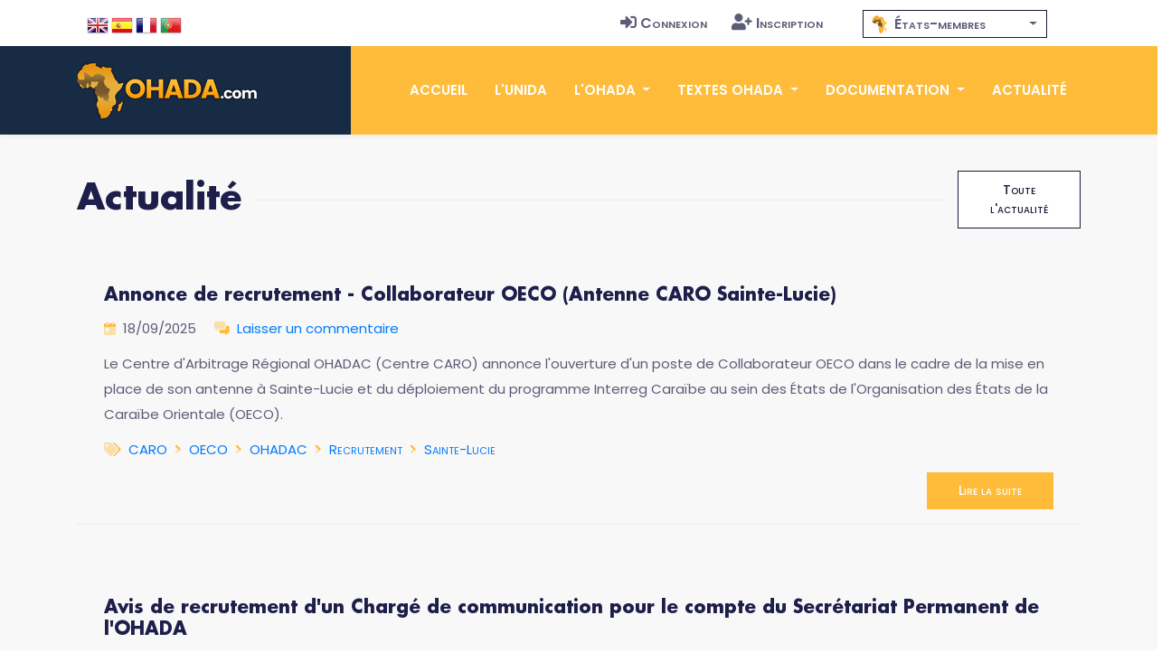

--- FILE ---
content_type: text/html; charset=UTF-8
request_url: https://www.ohada.com/actualite.html?tag=recrutement
body_size: 8397
content:
<!DOCTYPE html>
<html lang="fr">
<head>
  <meta charset="utf-8">
  <title>OHADA.com - Actualité juridique, économique et politique sur le droit OHADA</title>
  <meta name="Description" content="Site de l'Association UNIDA, au service du droit OHADA, des juristes, des praticiens, des entreprises et des investisseurs." />
  <meta name="Keywords" content="OHADA, Droit des affaires, Afrique, Droit Harmonisé, Droit unifié, CCJA, ERSUMA, Secrétariat permanent, Conseil des ministres de la justice et des finances, Conférence des Chefs d'Etat et de Gouvernement, CIMA, UEMOA, OAPI, CEMAC, CEDEAO, Zone franc, Clubs OHADA, Acte uniforme, Traité, Règlement d'application, Doctrine, Jurisprudence, Code vert, Code Bleu, SYSCOHADA" />
  <!-- Open Graph / Facebook -->
  <meta property="og:type" content="website">
  <meta property="og:site_name" content="OHADA.com">
  <meta property="og:url" content="https://www.ohada.com">
  <meta property="og:title" content="UNIDA-OHADA.com &bull; Association pour l'Unification du Droit en Afrique.">
  <meta property="og:description" content="Site de l'Association UNIDA, au service du droit OHADA, des juristes, des praticiens, des entreprises et des investisseurs.">
  <meta property="og:image" content="https://www.ohada.com/images/ohada.com.og.png">
  <!-- Twitter -->
  <meta property="twitter:card" content="summary_large_image">
  <meta property="twitter:site" content="OHADA.com">
  <meta property="twitter:url" content="https://www.ohada.com">
  <meta property="twitter:title" content="UNIDA-OHADA.com &bull; Association pour l'Unification du Droit en Afrique.">
  <meta property="twitter:description" content="Site de l'Association UNIDA, au service du droit OHADA, des juristes, des praticiens, des entreprises et des investisseurs.">
  <meta property="twitter:image" content="https://www.ohada.com/images/ohada.com.twc.png">
  <meta name="Author" lang="fr" content="OHADA.com" />
  <meta name="Publisher" content="OHADA.com" /> 
  <meta name="google-site-verification" content="YQUga4AdRYhRnAlZ6HHfDyY7DPtw_MpOz78dOP3iOmY" />
 <script type="application/ld+json">
    {
      "@context": "https://schema.org",
      "@type": "NewsArticle",
      "mainEntityOfPage": {
        "@type": "WebPage",
        "@id": "https://www.ohada.com"
      },
      "headline": "Article headline",
      "image": [
        "https://www.ohada.com/images/ohada.com.og.png",
      ]
      "author": {
        "@type": "Organization",
        "name": "UNIDA"
      },
      "publisher": {
        "@type": "Organization",
        "name": "OHADA.com",
        "logo": {
          "@type": "ImageObject",
          "url": "https://www.ohada.com/images/logo.png"
        }
      }
    }
    </script>
    <!-- mobile responsive meta -->
  <meta name="viewport" content="width=device-width, initial-scale=1">
  <meta name="viewport" content="width=device-width, initial-scale=1, maximum-scale=1">
  <!-- ** Plugins Needed for the Project ** -->
  <!-- Bootstrap -->
   <link href="https://cdn.jsdelivr.net/npm/bootstrap@4.6.2/dist/css/bootstrap.min.css" rel="stylesheet">
  <!-- slick slider -->
  <link rel="stylesheet" href="/plugins/slick-1.8.1/slick/slick.css">
  <!-- fontwesome-icon -->
  <link href="/plugins/fontwesome/css/all-pro.min.css" rel="stylesheet">
  <!-- animation css -->
  <link rel="stylesheet" href="/plugins/animate/animate.css">
  <!-- aos -->
  <link rel="stylesheet" href="/plugins/aos/aos.css">
  <!-- venobox popup -->
  <link rel="stylesheet" href="/plugins/venobox/venobox.css">
  <!-- svgmap -->
  <link rel="stylesheet" href="/css/svgmap.css">
  <!-- bootstrap-select -->
    <link rel="stylesheet" href="https://cdn.jsdelivr.net/npm/bootstrap-select@1.14.0-beta3/dist/css/bootstrap-select.min.css">
  <!-- bootstrap-icons -->
  <link rel="stylesheet" href="https://cdn.jsdelivr.net/npm/bootstrap-icons@1.11.0/font/bootstrap-icons.css">
  <!-- Main Stylesheet -->
  <link href="/css/style.css?t=1770022059" rel="stylesheet">
  <link href="/css/ohada.css?t=1770022059" rel="stylesheet">
  <link href="/css/error.css" rel="stylesheet">

  <!--Favicon-->
  <link rel="shortcut icon" href="/images/favicon.png" type="image/x-icon">
  <script>
  window.__inline_data__ = [{"data":[{"attributes":{"inserted-at":"2017-08-02T21:36:24","name":"Early Access","percentage-complete":100,"updated-at":"2017-08-02T21:36:24","view-order":1},"id":"1","links":{"self":"/api/product-updates"},"type":"product-update"},{"attributes":{"inserted-at":"2017-08-02T21:36:24","name":"Core Font Awesome 4 Icons Redesigned","percentage-complete":100,"updated-at":"2017-08-02T21:36:24","view-order":2},"id":"2","links":{"self":"/api/product-updates"},"type":"product-update"},{"attributes":{"inserted-at":"2017-08-02T21:36:24","name":"Icons in SVG Format","percentage-complete":100,"updated-at":"2017-12-06T15:32:04","view-order":3},"id":"3","links":{"self":"/api/product-updates"},"type":"product-update"},{"attributes":{"inserted-at":"2018-03-29T14:07:48","name":"Revamped Icon Font Framework","percentage-complete":100,"updated-at":"2018-07-24T14:40:06","view-order":4},"id":"14","links":{"self":"/api/product-updates"},"type":"product-update"},{"attributes":{"inserted-at":"2017-08-02T21:36:24","name":"SVG Icon Framework","percentage-complete":100,"updated-at":"2017-12-06T15:32:16","view-order":5},"id":"4","links":{"self":"/api/product-updates"},"type":"product-update"},{"attributes":{"inserted-at":"2017-08-02T21:36:24","name":"Regular and Light Icon Styles","percentage-complete":100,"updated-at":"2017-08-02T21:36:24","view-order":6},"id":"5","links":{"self":"/api/product-updates"},"type":"product-update"},{"attributes":{"inserted-at":"2017-08-02T21:36:24","name":"Icon Font Ligatures","percentage-complete":100,"updated-at":"2018-07-24T14:43:16","view-order":7},"id":"7","links":{"self":"/api/product-updates"},"type":"product-update"},{"attributes":{"inserted-at":"2017-08-02T21:36:24","name":"Dedicated CDN","percentage-complete":100,"updated-at":"2018-07-24T14:43:27","view-order":8},"id":"10","links":{"self":"/api/product-updates"},"type":"product-update"},{"attributes":{"inserted-at":"2017-08-02T21:36:24","name":"Duotone Colored Icons","percentage-complete":100,"updated-at":"2018-07-24T14:45:51","view-order":9},"id":"6","links":{"self":"/api/product-updates"},"type":"product-update"},{"attributes":{"inserted-at":"2017-08-02T21:36:24","name":"Desktop Icon Subsetter","percentage-complete":100,"updated-at":"2018-07-24T14:45:29","view-order":10},"id":"8","links":{"self":"/api/product-updates"},"type":"product-update"},{"attributes":{"inserted-at":"2017-08-02T21:36:24","name":"Community Voting","percentage-complete":75,"updated-at":"2018-07-24T14:44:56","view-order":11},"id":"11","links":{"self":"/api/product-updates"},"type":"product-update"},{"attributes":{"inserted-at":"2018-03-29T14:07:48","name":"iOS and Android Support","percentage-complete":0,"updated-at":"2018-07-24T14:46:05","view-order":12},"id":"15","links":{"self":"/api/product-updates"},"type":"product-update"},{"attributes":{"inserted-at":"2017-08-02T21:36:24","name":"Desktop Design Plugins","percentage-complete":0,"updated-at":"2018-07-24T14:46:20","view-order":13},"id":"9","links":{"self":"/api/product-updates"},"type":"product-update"}],"jsonapi":{"version":"1.0"}}]
  </script>
<!-- Global site tag (gtag.js) - Google Analytics -->
<script async src="https://www.googletagmanager.com/gtag/js?id=G-D6JM5ZPEVL"></script>
<script>
  window.dataLayer = window.dataLayer || [];
  function gtag(){dataLayer.push(arguments);}
  gtag('js', new Date());

  gtag('config', 'G-D6JM5ZPEVL');
</script>
<script src="https://www.google.com/recaptcha/api.js" async defer></script>
</head>

<body>
  <!-- preloader start -->
  <div class="preloader">
    <img src="/images/preloader.gif" alt="preloader">
  </div>

  <!-- preloader end -->
<!-- header -->
<header class="sticky header">
  <!-- top header -->
  <div class="top-header py-2 bg-white">
    <div class="container">
      <div class="row no-gutters">
        <div class="col-lg-5 text-center text-lg-left">
          <ul class="list-inline d-inline-block langue">
            <li class="list-inline-item m2-0"><span class="d-inline-block px-2">Langue</span></li>
            <li class="list-inline-item mx-0"><a class="d-inline-block p-2 text-color en" href="/actualite.html?tag=recrutement&langue=en" data-toggle="tooltip" data-placement="bottom" title="English"><span>English</span></a></li>
            <li class="list-inline-item mx-0"><a class="d-inline-block p-2 text-color es" href="/actualite.html?tag=recrutement&langue=es" data-toggle="tooltip" data-placement="bottom" title="Español"><span>Español</span></a></li>
            <li class="list-inline-item mx-0"><a class="d-inline-block p-2 text-color fr" href="/actualite.html?tag=recrutement&langue=fr" data-toggle="tooltip" data-placement="bottom" title="Français"><span>Français</span></a></li>
            <li class="list-inline-item mx-0"><a class="d-inline-block p-2 text-color pt" href="/actualite.html?tag=recrutement&langue=pt" data-toggle="tooltip" data-placement="bottom" title="Português"><span>Português</span></a></li>
          </ul>
        </div>
        <div class="col-lg-4 text-center text-lg-right navtop">
          <ul class="list-inline navtop">
                        		    <li class="list-inline-item"><a class="small-caps text-color p-sm-2 py-2 px-0 d-inline-block" href="/connexion.html"><i class="fas fa-sign-in-alt mr-1" aria-hidden="true"></i>Connexion</a></li>
		    <li class="list-inline-item"><a class="small-caps text-color p-sm-2 py-2 px-0 d-inline-block" href="/inscription.html"><i class="fas fa-user-plus mr-1" aria-hidden="true"></i>Inscription</a></li>
                      </ul>
        </div>
        <div class="all-member-states col-lg-3 text-center navtop mx-auto">
		<select id="selectPays" data-width="220px" data-style="btn-tertiary-outline" class="form-control px-2" onchange="location = this.value;" data-show-content="true" >
			<option value="/l-ohada/etats-membres-de-l-ohada.html"  class="small-caps" data-content="<i class='zone-ohada mr-1' aria-hidden='true'></i> États-membres"></option>
			<option value="/etats-membres/benin.html"  class="text-color small-caps" data-content="<span class='mr-1'>&#x1f1e7;&#x1f1ef;</span> Bénin"></option>
			<option value="/etats-membres/burkina-faso.html"  class="text-color small-caps" data-content="<span class='mr-1'>&#x1f1e7;&#x1f1eb;</span> Burkina Faso"></option>
			<option value="/etats-membres/cameroun.html"  class="text-color small-caps" data-content="<span class='mr-1'>&#x1f1e8;&#x1f1f2;</span> Cameroun"></option>
			<option value="/etats-membres/comores.html"  class="text-color small-caps" data-content="<span class='mr-1'>&#x1f1f0;&#x1f1f2;</span> Comores"></option>
			<option value="/etats-membres/congo.html"  class="text-color small-caps" data-content="<span class='mr-1'>&#x1f1e8;&#x1f1ec;</span> Congo"></option>
			<option value="/etats-membres/cote-divoire.html"  class="text-color small-caps" data-content="<span class='mr-1'>&#x1f1e8;&#x1f1ee;</span> Côte d'Ivoire"></option>
			<option value="/etats-membres/gabon.html"  class="text-color small-caps" data-content="<span class='mr-1'>&#x1f1ec;&#x1f1e6;</span> Gabon"></option>
			<option value="/etats-membres/guinee.html"  class="text-color small-caps" data-content="<span class='mr-1'>&#x1f1ec;&#x1f1f3;</span> Guinée"></option>
			<option value="/etats-membres/guinee-bissau.html"  class="text-color small-caps" data-content="<span class='mr-1'>&#x1f1ec;&#x1f1fc;</span> Guinée Bissau"></option>
			<option value="/etats-membres/guinee-equatoriale.html"  class="text-color small-caps" data-content="<span class='mr-1'>&#x1f1ec;&#x1f1f6;</span> Guinée Équatoriale"></option>
			<option value="/etats-membres/mali.html"  class="text-color small-caps" data-content="<span class='mr-1'>&#x1f1f2;&#x1f1f1;</span> Mali"></option>
			<option value="/etats-membres/niger.html"  class="text-color small-caps" data-content="<span class='mr-1'>&#x1f1f3;&#x1f1ea;</span> Niger"></option>
			<option value="/etats-membres/rca.html"  class="text-color small-caps" data-content="<span class='mr-1'>&#x1f1e8;&#x1f1eb;</span> RCA"></option>
			<option value="/etats-membres/rdc.html"  class="text-color small-caps" data-content="<span class='mr-1'>&#x1f1e8;&#x1f1e9;</span> RDC"></option>
			<option value="/etats-membres/senegal.html"  class="text-color small-caps" data-content="<span class='mr-1'>&#x1f1f8;&#x1f1f3;</span> Sénégal"></option>
			<option value="/etats-membres/tchad.html"  class="text-color small-caps" data-content="<span class='mr-1'>&#x1f1f9;&#x1f1e9;</span> Tchad"></option>
			<option value="/etats-membres/togo.html"  class="text-color small-caps" data-content="<span class='mr-1'>&#x1f1f9;&#x1f1ec;</span> Togo"></option>
		</select>
        </div>
      </div>
    </div>
  </div>
  <!-- navbar -->
  <div class="navigation w-100">
    <div class="container">
      <nav class="navbar navbar-expand-lg navbar-dark p-0">
        <a class="navbar-brand" href="https://www.ohada.com"><img src="/images/logo.png" alt="logo"></a>
        <button class="navbar-toggler rounded-0" type="button" data-toggle="collapse" data-target="#navigation"
          aria-controls="navigation" aria-expanded="false" aria-label="Toggle navigation">
          <span class="navbar-toggler-icon"></span>
        </button>

        <div class="collapse navbar-collapse" id="navigation">
          <ul class="navbar-nav ml-auto text-center">
            <li class="nav-item ">
              <a class="nav-link" href="/">Accueil</a>
            </li>
            <li class="nav-item  @@about">
              <a class="nav-link" href="/l-unida.html">L'UNIDA</a>
            </li>
            <li class="nav-item dropdown view ">
              <a class="nav-link dropdown-toggle" href="/#" id="navbarDropdown" role="button" data-toggle="dropdown"
                aria-haspopup="true" aria-expanded="false">
                L'OHADA              </a>
              <div class="dropdown-menu" aria-labelledby="navbarDropdown">
                <a class="dropdown-item" href="/l-ohada/presentation-de-l-ohada.html">Présentation</a>
                <a class="dropdown-item" href="/l-ohada/institutions-de-l-ohada.html">Institutions</a>
                <a class="dropdown-item" href="/l-ohada/etats-membres-de-l-ohada.html">États-membres</a>
                              </div>
            </li>
            <li class="nav-item dropdown view ">
              <a class="nav-link dropdown-toggle" href="/#" id="navbarDropdown2" role="button" data-toggle="dropdown"
                aria-haspopup="true" aria-expanded="false">
                Textes OHADA              </a>
              <div class="dropdown-menu" aria-labelledby="navbarDropdown2">
                <a class="dropdown-item" href="/textes-ohada/traite-ohada.html">Traité OHADA</a>
                <a class="dropdown-item" href="/textes-ohada/reglements-d-application.html">Règlements</a>
                <a class="dropdown-item" href="/textes-ohada/actes-uniformes.html">Actes uniformes</a>
                              </div>
            </li>
            <li class="nav-item dropdown view ">
              <a class="nav-link dropdown-toggle" href="/#" id="navbarDropdown3" role="button" data-toggle="dropdown"
                aria-haspopup="true" aria-expanded="false">
                Documentation              </a>
              <div class="dropdown-menu" aria-labelledby="navbarDropdown3">
                <a class="dropdown-item" href="/documentation/presentation-du-droit-ohada.html">Présentation du droit OHADA</a>
                <a class="dropdown-item" href="/documentation/jurisprudence.html">Jurisprudence</a>
                <a class="dropdown-item" href="/documentation/doctrine.html">Doctrine</a>
                                              </div>
            </li>
            <li class="nav-item @@blog">
              <a class="nav-link" href="/actualite.html">Actualité</a>
            </li>
                      </ul>
        </div>
      </nav>
    </div>
  </div>
</header>
<!-- /header -->
<!-- blogs -->
<section class="section-sm bg-gray actualite">
  <div class="container">
    <div class="row">
      
      <div class="col-12">
        <div class="d-flex align-items-center section-title justify-content-between">
          <h2 class="mb-0 text-nowrap mr-3">Actualité</h2>
          <div class="border-top w-100 border-primary d-none d-sm-block"></div>
          	<div>
         	   <a href="/actualite.html" class="btn btn-sm btn-tertiary-outline ml-sm-3 d-none d-sm-block">Toute l'actualité</a>
          	</div>
          </div>
        </div>
      </div>
            
		<!-- blog post -->
	<article class="col-md-12 d-lg-flex mb-5 py-3 box-shadow hover-shadow border-bottom border-primary">
												<div class="col-lg-12 col-md-12 pt-3">
										<h4>
							<a class="text-dark" href="/actualite/7979/annonce-de-recrutement-collaborateur-oeco-antenne-caro-sainte-lucie.html">Annonce de recrutement - Collaborateur OECO (Antenne CARO Sainte-Lucie)</a>
			</h4>
			<ul class="list-inline row-auto my-3">
				<!-- post date -->
				<li class="list-inline-item mr-3 ml-0"><i class="fad fa-calendar-day text-primary mr-2"></i>18/09/2025</li>
				<!-- /post date -->
				
				<!-- author -->
								<!-- /author -->

				<!-- Commentaires -->
																					<li class="list-inline-item ml-0"><i class="fad fa-comments-alt text-primary mr-2"></i><a href="/actualite/7979/annonce-de-recrutement-collaborateur-oeco-antenne-caro-sainte-lucie.html#commentaires">Laisser un commentaire</a></li>
				<!-- /Commentaires -->
							</ul>

																<p class="card-text">
							Le Centre d'Arbitrage Régional OHADAC (Centre CARO) annonce l'ouverture d'un poste de Collaborateur OECO dans le cadre de la mise en place de son antenne à Sainte-Lucie et du déploiement du programme Interreg Caraïbe au sein des États de l'Organisation des États de la Caraïbe Orientale (OECO).			</p>

						<!-- Tags -->
			<ul class="list-inline mb-3">
				<li class="list-inline-item mr-3 ml-0 small-caps"><i class="fad fa-tags text-primary mr-2"></i><a href="/actualite.html?tag=caro" data-toggle="tooltip" data-placement="top" title="CARO">CARO</a><i class="fad fa-angle-right mx-2 text-primary"></i><a href="/actualite.html?tag=oeco" data-toggle="tooltip" data-placement="top" title="OECO">OECO</a><i class="fad fa-angle-right mx-2 text-primary"></i><a href="/actualite.html?tag=ohadac" data-toggle="tooltip" data-placement="top" title="OHADAC">OHADAC</a><i class="fad fa-angle-right mx-2 text-primary"></i><a href="/actualite.html?tag=recrutement" data-toggle="tooltip" data-placement="top" title="Recrutement">Recrutement</a><i class="fad fa-angle-right mx-2 text-primary"></i><a href="/actualite.html?tag=sainte-lucie" data-toggle="tooltip" data-placement="top" title="Sainte-Lucie">Sainte-Lucie</a></li>
			</ul>
			<!-- /Tags -->
			
			<div class="text-right"><a href="/actualite/7979/annonce-de-recrutement-collaborateur-oeco-antenne-caro-sainte-lucie.html" class="btn btn-primary btn-sm">Lire la suite</a></div>

		</div>
	</article>
	<!-- /blog post -->
      	<!-- blog post -->
	<article class="col-md-12 d-lg-flex mb-5 py-3 box-shadow hover-shadow border-bottom border-primary">
												<div class="col-lg-12 col-md-12 pt-3">
										<h4>
							<a class="text-dark" href="/actualite/7955/avis-de-recrutement-dun-charge-de-communication-pour-le-compte-du-secretariat-permanent-de-lohada.html">Avis de recrutement d'un Chargé de communication pour le compte du Secrétariat Permanent de l'OHADA</a>
			</h4>
			<ul class="list-inline row-auto my-3">
				<!-- post date -->
				<li class="list-inline-item mr-3 ml-0"><i class="fad fa-calendar-day text-primary mr-2"></i>03/09/2025</li>
				<!-- /post date -->
				
				<!-- author -->
								<li class="list-inline-item mr-3 ml-0"><i class="fad fa-megaphone text-primary mr-2"></i><a href="/actualite.html?annonceur=sp-ohada" data-toggle="tooltip" data-placement="top" title="Secrétariat Permanent de l'OHADA">SP-OHADA</a></li>
								<!-- /author -->

				<!-- Commentaires -->
																					<li class="list-inline-item ml-0"><i class="fad fa-comments-alt text-primary mr-2"></i><a href="/actualite/7955/avis-de-recrutement-dun-charge-de-communication-pour-le-compte-du-secretariat-permanent-de-lohada.html#commentaires">Laisser un commentaire</a></li>
				<!-- /Commentaires -->
									<li class="list-inline-item float-right"><a href="/actualite.html?pays=cameroun" data-toggle="tooltip" data-placement="top" title="Cameroun">&#x1f1e8;&#x1f1f2;</a></li>
							</ul>

																<p class="card-text">
							Le poste correspond à un contrat de régime local et est à pouvoir immédiatement. Les candidats intéressés doivent être ressortissants de l'un des pays membres de l'OHADA.			</p>

						<!-- Tags -->
			<ul class="list-inline mb-3">
				<li class="list-inline-item mr-3 ml-0 small-caps"><i class="fad fa-tags text-primary mr-2"></i><a href="/actualite.html?tag=avis-de-recrutement" data-toggle="tooltip" data-placement="top" title="Avis de recrutement">Avis de recrutement</a><i class="fad fa-angle-right mx-2 text-primary"></i><a href="/actualite.html?tag=secretariat-permanent" data-toggle="tooltip" data-placement="top" title="Secrétariat Permanent">Secrétariat Permanent</a></li>
			</ul>
			<!-- /Tags -->
			
			<div class="text-right"><a href="/actualite/7955/avis-de-recrutement-dun-charge-de-communication-pour-le-compte-du-secretariat-permanent-de-lohada.html" class="btn btn-primary btn-sm">Lire la suite</a></div>

		</div>
	</article>
	<!-- /blog post -->
      	<!-- blog post -->
	<article class="col-md-12 d-lg-flex mb-5 py-3 box-shadow hover-shadow border-bottom border-primary">
												<div class="col-lg-12 col-md-12 pt-3">
										<h4>
							<a class="text-dark" href="/actualite/7637/recrutement-dune-chargee-de-projet-en-droit-des-affaires-ohada-par-luniversite-de-bordeaux.html">Recrutement d'un·e chargé·e de projet en droit des affaires OHADA par l'Université de Bordeaux</a>
			</h4>
			<ul class="list-inline row-auto my-3">
				<!-- post date -->
				<li class="list-inline-item mr-3 ml-0"><i class="fad fa-calendar-day text-primary mr-2"></i>27/01/2025</li>
				<!-- /post date -->
				
				<!-- author -->
								<!-- /author -->

				<!-- Commentaires -->
																					<li class="list-inline-item ml-0"><i class="fad fa-comments-alt text-primary mr-2"></i><a href="/actualite/7637/recrutement-dune-chargee-de-projet-en-droit-des-affaires-ohada-par-luniversite-de-bordeaux.html#commentaires">Laisser un commentaire</a></li>
				<!-- /Commentaires -->
							</ul>

																<p class="card-text">
							Pour l'axe de recherche « Droit OHADA » de l'IRDAP, l'Université de Bordeaux recrute un·e chargé·e de projet en droit des affaires de l'OHADA. Inscrit·e au moins en doctorat et diplomé·e d'un master de droit des affaires, la personne recrutée est à même de justifier d'une bonne connaissance générale du droit OHADA et de ses institutions et organes.			</p>

						<!-- Tags -->
			<ul class="list-inline mb-3">
				<li class="list-inline-item mr-3 ml-0 small-caps"><i class="fad fa-tags text-primary mr-2"></i><a href="/actualite.html?tag=avis-de-recrutement" data-toggle="tooltip" data-placement="top" title="Avis de recrutement">Avis de recrutement</a><i class="fad fa-angle-right mx-2 text-primary"></i><a href="/actualite.html?tag=bordeaux" data-toggle="tooltip" data-placement="top" title="Bordeaux">Bordeaux</a><i class="fad fa-angle-right mx-2 text-primary"></i><a href="/actualite.html?tag=universite-de-bordeaux" data-toggle="tooltip" data-placement="top" title="Université de Bordeaux">Université de Bordeaux</a></li>
			</ul>
			<!-- /Tags -->
			
			<div class="text-right"><a href="/actualite/7637/recrutement-dune-chargee-de-projet-en-droit-des-affaires-ohada-par-luniversite-de-bordeaux.html" class="btn btn-primary btn-sm">Lire la suite</a></div>

		</div>
	</article>
	<!-- /blog post -->
      	<!-- blog post -->
	<article class="col-md-12 d-lg-flex mb-5 py-3 box-shadow hover-shadow border-bottom border-primary">
												<div class="col-lg-12 col-md-12 pt-3">
										<h4>
							<a class="text-dark" href="/actualite/7584/africsearch-togo-recrute-pour-lohada-deux-02-membres-du-comite-de-suivi-des-procedures-au-centre-darbitrage.html">Africsearch Togo recrute pour l'OHADA deux (02) membres du comité de suivi des procédures au centre d'arbitrage</a>
			</h4>
			<ul class="list-inline row-auto my-3">
				<!-- post date -->
				<li class="list-inline-item mr-3 ml-0"><i class="fad fa-calendar-day text-primary mr-2"></i>10/12/2024</li>
				<!-- /post date -->
				
				<!-- author -->
								<!-- /author -->

				<!-- Commentaires -->
																					<li class="list-inline-item ml-0"><i class="fad fa-comments-alt text-primary mr-2"></i><a href="/actualite/7584/africsearch-togo-recrute-pour-lohada-deux-02-membres-du-comite-de-suivi-des-procedures-au-centre-darbitrage.html#commentaires">Laisser un commentaire</a></li>
				<!-- /Commentaires -->
									<li class="list-inline-item float-right"><a href="/actualite.html?pays=togo" data-toggle="tooltip" data-placement="top" title="Togo">&#x1f1f9;&#x1f1ec;</a></li>
							</ul>

																<p class="card-text">
							Africsearch Togo recrute pour l'Organisation pour l'Harmonisation en Afrique du Droit des Affaires (OHADA) : DEUX (02) MEMBRES DU COMITÉ DE SUIVI DES PROCÉDURES AU CENTRE D'ARBITRAGE DE L'OHADA.			</p>

						<!-- Tags -->
			<ul class="list-inline mb-3">
				<li class="list-inline-item mr-3 ml-0 small-caps"><i class="fad fa-tags text-primary mr-2"></i><a href="/actualite.html?tag=avis-de-recrutement" data-toggle="tooltip" data-placement="top" title="Avis de recrutement">Avis de recrutement</a></li>
			</ul>
			<!-- /Tags -->
			
			<div class="text-right"><a href="/actualite/7584/africsearch-togo-recrute-pour-lohada-deux-02-membres-du-comite-de-suivi-des-procedures-au-centre-darbitrage.html" class="btn btn-primary btn-sm">Lire la suite</a></div>

		</div>
	</article>
	<!-- /blog post -->
      	<!-- blog post -->
	<article class="col-md-12 d-lg-flex mb-5 py-3 box-shadow hover-shadow border-bottom border-primary">
												<div class="col-lg-12 col-md-12 pt-3">
										<h4>
							<a class="text-dark" href="/actualite/7408/recrutement-par-lohada-dun-commissaire-aux-comptes-au-titre-des-exercices-2023-2024-2025.html">Recrutement par l'OHADA d'un Commissaire aux comptes au titre des exercices 2023 - 2024 - 2025</a>
			</h4>
			<ul class="list-inline row-auto my-3">
				<!-- post date -->
				<li class="list-inline-item mr-3 ml-0"><i class="fad fa-calendar-day text-primary mr-2"></i>19/07/2024</li>
				<!-- /post date -->
				
				<!-- author -->
								<li class="list-inline-item mr-3 ml-0"><i class="fad fa-megaphone text-primary mr-2"></i><a href="/actualite.html?annonceur=sp-ohada" data-toggle="tooltip" data-placement="top" title="Secrétariat Permanent de l'OHADA">SP-OHADA</a></li>
								<!-- /author -->

				<!-- Commentaires -->
																					<li class="list-inline-item ml-0"><i class="fad fa-comments-alt text-primary mr-2"></i><a href="/actualite/7408/recrutement-par-lohada-dun-commissaire-aux-comptes-au-titre-des-exercices-2023-2024-2025.html#commentaires">Laisser un commentaire</a></li>
				<!-- /Commentaires -->
							</ul>

																<p class="card-text">
							L'Organisation pour l'Harmonisation en Afrique du Droit des Affaires (OHADA) lance le processus de recrutement d'un Cabinet de Consultant pour le commissariat aux comptes de ses Institutions (Secrétariat Permanent « SPO » - Cour Commune de Justice et d'Arbitrage « CCJA » - Ecole régionale Supérieure de la Magistrature « ERSUMA »).			</p>

						<!-- Tags -->
			<ul class="list-inline mb-3">
				<li class="list-inline-item mr-3 ml-0 small-caps"><i class="fad fa-tags text-primary mr-2"></i><a href="/actualite.html?tag=avis-de-recrutement" data-toggle="tooltip" data-placement="top" title="Avis de recrutement">Avis de recrutement</a><i class="fad fa-angle-right mx-2 text-primary"></i><a href="/actualite.html?tag=institutions-de-lohada" data-toggle="tooltip" data-placement="top" title="Institutions de l'OHADA">Institutions de l'OHADA</a></li>
			</ul>
			<!-- /Tags -->
			
			<div class="text-right"><a href="/actualite/7408/recrutement-par-lohada-dun-commissaire-aux-comptes-au-titre-des-exercices-2023-2024-2025.html" class="btn btn-primary btn-sm">Lire la suite</a></div>

		</div>
	</article>
	<!-- /blog post -->
      	<!-- blog post -->
	<article class="col-md-12 d-lg-flex mb-5 py-3 box-shadow hover-shadow border-bottom border-primary">
												<div class="col-lg-12 col-md-12 pt-3">
										<h4>
							<a class="text-dark" href="/actualite/7303/luniversite-de-bordeaux-recrute-une-chercheure-post-doctorat-droit-des-affaires-ohada-cdd-29-mois.html">L'Université de Bordeaux recrute un·e chercheur·e post-doctorat, droit des affaires OHADA (CDD 29 mois)</a>
			</h4>
			<ul class="list-inline row-auto my-3">
				<!-- post date -->
				<li class="list-inline-item mr-3 ml-0"><i class="fad fa-calendar-day text-primary mr-2"></i>25/04/2024</li>
				<!-- /post date -->
				
				<!-- author -->
								<!-- /author -->

				<!-- Commentaires -->
																					<li class="list-inline-item ml-0"><i class="fad fa-comments-alt text-primary mr-2"></i><a href="/actualite/7303/luniversite-de-bordeaux-recrute-une-chercheure-post-doctorat-droit-des-affaires-ohada-cdd-29-mois.html#commentaires">Laisser un commentaire</a></li>
				<!-- /Commentaires -->
							</ul>

																<p class="card-text">
							L'Université de Bordeaux recrute un·e post-doctorant·e en droit des affaires OHADA afin de participer à l'animation de son projet scientifique « Droit des affaires dans l'espace OHADA » porté par la Chaire de droit OHADA de l'Institut de Recherche en Droit des Affaires et du Patrimoine (IRDAP).			</p>

						<!-- Tags -->
			<ul class="list-inline mb-3">
				<li class="list-inline-item mr-3 ml-0 small-caps"><i class="fad fa-tags text-primary mr-2"></i><a href="/actualite.html?tag=avis-de-recrutement" data-toggle="tooltip" data-placement="top" title="Avis de recrutement">Avis de recrutement</a><i class="fad fa-angle-right mx-2 text-primary"></i><a href="/actualite.html?tag=bordeaux" data-toggle="tooltip" data-placement="top" title="Bordeaux">Bordeaux</a></li>
			</ul>
			<!-- /Tags -->
			
			<div class="text-right"><a href="/actualite/7303/luniversite-de-bordeaux-recrute-une-chercheure-post-doctorat-droit-des-affaires-ohada-cdd-29-mois.html" class="btn btn-primary btn-sm">Lire la suite</a></div>

		</div>
	</article>
	<!-- /blog post -->
      	<!-- blog post -->
	<article class="col-md-12 d-lg-flex mb-5 py-3 box-shadow hover-shadow border-bottom border-primary">
												<div class="col-lg-12 col-md-12 pt-3">
										<h4>
							<a class="text-dark" href="/actualite/7277/avis-de-recrutement-le-secretariat-permanent-de-lohada-recrute-pour-son-siege-a-yaounde.html">Avis de recrutement : le Secrétariat Permanent de l'OHADA recrute pour son siège à Yaoundé</a>
			</h4>
			<ul class="list-inline row-auto my-3">
				<!-- post date -->
				<li class="list-inline-item mr-3 ml-0"><i class="fad fa-calendar-day text-primary mr-2"></i>10/04/2024</li>
				<!-- /post date -->
				
				<!-- author -->
								<li class="list-inline-item mr-3 ml-0"><i class="fad fa-megaphone text-primary mr-2"></i><a href="/actualite.html?annonceur=sp-ohada" data-toggle="tooltip" data-placement="top" title="Secrétariat Permanent de l'OHADA">SP-OHADA</a></li>
								<!-- /author -->

				<!-- Commentaires -->
																					<li class="list-inline-item ml-0"><i class="fad fa-comments-alt text-primary mr-2"></i><a href="/actualite/7277/avis-de-recrutement-le-secretariat-permanent-de-lohada-recrute-pour-son-siege-a-yaounde.html#commentaires">Laisser un commentaire</a></li>
				<!-- /Commentaires -->
									<li class="list-inline-item float-right"><a href="/actualite.html?pays=cameroun" data-toggle="tooltip" data-placement="top" title="Cameroun">&#x1f1e8;&#x1f1f2;</a></li>
							</ul>

																<p class="card-text">
							Dans le cadre du renforcement des effectifs au sein de la Direction des Ressources Humaines, du Matériel et de l'Administration Générale (Poste vacant), le Secrétariat Permanent de l'OHADA recrute pour son siège à Yaoundé : un (01) Chef de Service des Ressources Humaines, du Matériel et de l'Administration Générale.			</p>

						<!-- Tags -->
			<ul class="list-inline mb-3">
				<li class="list-inline-item mr-3 ml-0 small-caps"><i class="fad fa-tags text-primary mr-2"></i><a href="/actualite.html?tag=recrutement" data-toggle="tooltip" data-placement="top" title="Recrutement">Recrutement</a><i class="fad fa-angle-right mx-2 text-primary"></i><a href="/actualite.html?tag=secretariat-permanent-de-lohada" data-toggle="tooltip" data-placement="top" title="Secrétariat Permanent de l'OHADA">Secrétariat Permanent de l'OHADA</a></li>
			</ul>
			<!-- /Tags -->
			
			<div class="text-right"><a href="/actualite/7277/avis-de-recrutement-le-secretariat-permanent-de-lohada-recrute-pour-son-siege-a-yaounde.html" class="btn btn-primary btn-sm">Lire la suite</a></div>

		</div>
	</article>
	<!-- /blog post -->
      	<!-- blog post -->
	<article class="col-md-12 d-lg-flex mb-5 py-3 box-shadow hover-shadow border-bottom border-primary">
												<div class="col-lg-12 col-md-12 pt-3">
										<h4>
							<a class="text-dark" href="/actualite/7204/avis-de-recrutement-de-deux-02-consultants-juniors-developpeurs-web.html">Avis de recrutement de deux (02) Consultants Juniors Développeurs web</a>
			</h4>
			<ul class="list-inline row-auto my-3">
				<!-- post date -->
				<li class="list-inline-item mr-3 ml-0"><i class="fad fa-calendar-day text-primary mr-2"></i>06/03/2024</li>
				<!-- /post date -->
				
				<!-- author -->
								<li class="list-inline-item mr-3 ml-0"><i class="fad fa-megaphone text-primary mr-2"></i><a href="/actualite.html?annonceur=ersuma-ohada" data-toggle="tooltip" data-placement="top" title="Ecole Régionale Supérieure de la Magistrature">ERSUMA-OHADA</a></li>
								<!-- /author -->

				<!-- Commentaires -->
																					<li class="list-inline-item ml-0"><i class="fad fa-comments-alt text-primary mr-2"></i><a href="/actualite/7204/avis-de-recrutement-de-deux-02-consultants-juniors-developpeurs-web.html#commentaires">1 commentaire</a></li>
				<!-- /Commentaires -->
									<li class="list-inline-item float-right"><a href="/actualite.html?pays=benin" data-toggle="tooltip" data-placement="top" title="Bénin">&#x1f1e7;&#x1f1ef;</a></li>
							</ul>

																<p class="card-text">
							L'École Régionale Supérieure de la Magistrature (ERSUMA) recrute deux (02) Consultants Juniors Développeurs web.			</p>

						<!-- Tags -->
			<ul class="list-inline mb-3">
				<li class="list-inline-item mr-3 ml-0 small-caps"><i class="fad fa-tags text-primary mr-2"></i><a href="/actualite.html?tag=ersuma" data-toggle="tooltip" data-placement="top" title="ERSUMA">ERSUMA</a><i class="fad fa-angle-right mx-2 text-primary"></i><a href="/actualite.html?tag=recrutement" data-toggle="tooltip" data-placement="top" title="Recrutement">Recrutement</a></li>
			</ul>
			<!-- /Tags -->
			
			<div class="text-right"><a href="/actualite/7204/avis-de-recrutement-de-deux-02-consultants-juniors-developpeurs-web.html" class="btn btn-primary btn-sm">Lire la suite</a></div>

		</div>
	</article>
	<!-- /blog post -->
      	<!-- blog post -->
	<article class="col-md-12 d-lg-flex mb-5 py-3 box-shadow hover-shadow border-bottom border-primary">
												<div class="col-lg-12 col-md-12 pt-3">
										<h4>
							<a class="text-dark" href="/actualite/7111/avis-de-recrutement-dun-consultant-en-graphisme-et-community-management-au-profit-de-lersuma.html">Avis de recrutement d'un Consultant en graphisme et Community Management au profit de l'ERSUMA</a>
			</h4>
			<ul class="list-inline row-auto my-3">
				<!-- post date -->
				<li class="list-inline-item mr-3 ml-0"><i class="fad fa-calendar-day text-primary mr-2"></i>11/01/2024</li>
				<!-- /post date -->
				
				<!-- author -->
								<li class="list-inline-item mr-3 ml-0"><i class="fad fa-megaphone text-primary mr-2"></i><a href="/actualite.html?annonceur=ersuma-ohada" data-toggle="tooltip" data-placement="top" title="Ecole Régionale Supérieure de la Magistrature">ERSUMA-OHADA</a></li>
								<!-- /author -->

				<!-- Commentaires -->
																					<li class="list-inline-item ml-0"><i class="fad fa-comments-alt text-primary mr-2"></i><a href="/actualite/7111/avis-de-recrutement-dun-consultant-en-graphisme-et-community-management-au-profit-de-lersuma.html#commentaires">Laisser un commentaire</a></li>
				<!-- /Commentaires -->
									<li class="list-inline-item float-right"><a href="/actualite.html?pays=benin" data-toggle="tooltip" data-placement="top" title="Bénin">&#x1f1e7;&#x1f1ef;</a></li>
							</ul>

																<p class="card-text">
							En vue de relever les défis communicationnels de l'OHADA et plus spécifiquement ceux de l'ERSUMA et de donner une meilleure visibilité à son cœur de métier, l'ERSUMA envisage de s'attacher les services d'un consultant à la double compétence de Graphiste et Community Manager.			</p>

						<!-- Tags -->
			<ul class="list-inline mb-3">
				<li class="list-inline-item mr-3 ml-0 small-caps"><i class="fad fa-tags text-primary mr-2"></i><a href="/actualite.html?tag=ersuma" data-toggle="tooltip" data-placement="top" title="ERSUMA">ERSUMA</a><i class="fad fa-angle-right mx-2 text-primary"></i><a href="/actualite.html?tag=recrutement" data-toggle="tooltip" data-placement="top" title="Recrutement">Recrutement</a></li>
			</ul>
			<!-- /Tags -->
			
			<div class="text-right"><a href="/actualite/7111/avis-de-recrutement-dun-consultant-en-graphisme-et-community-management-au-profit-de-lersuma.html" class="btn btn-primary btn-sm">Lire la suite</a></div>

		</div>
	</article>
	<!-- /blog post -->
      	<!-- blog post -->
	<article class="col-md-12 d-lg-flex mb-5 py-3 box-shadow hover-shadow border-bottom border-primary">
												<div class="col-lg-12 col-md-12 pt-3">
										<h4>
							<a class="text-dark" href="/actualite/6944/lohada-recherche-un-directeur-general-de-lersuma-et-plusieurs-cadres-de-haut-niveau.html">L'OHADA recherche un Directeur Général de l'ERSUMA et plusieurs cadres de haut niveau</a>
			</h4>
			<ul class="list-inline row-auto my-3">
				<!-- post date -->
				<li class="list-inline-item mr-3 ml-0"><i class="fad fa-calendar-day text-primary mr-2"></i>06/10/2023</li>
				<!-- /post date -->
				
				<!-- author -->
								<li class="list-inline-item mr-3 ml-0"><i class="fad fa-megaphone text-primary mr-2"></i><a href="/actualite.html?annonceur=sp-ohada" data-toggle="tooltip" data-placement="top" title="Secrétariat Permanent de l'OHADA">SP-OHADA</a></li>
								<!-- /author -->

				<!-- Commentaires -->
																					<li class="list-inline-item ml-0"><i class="fad fa-comments-alt text-primary mr-2"></i><a href="/actualite/6944/lohada-recherche-un-directeur-general-de-lersuma-et-plusieurs-cadres-de-haut-niveau.html#commentaires">Laisser un commentaire</a></li>
				<!-- /Commentaires -->
							</ul>

																<p class="card-text">
							L'OHADA (Organisation pour l'Harmonisation du Droit des Affaires) est une organisation panafricaine prestigieuse, dotée d'une personnalité juridique internationale. Elle œuvre, depuis trente ans, pour la sécurisation juridique des investisseurs et des entreprises au sein de ses 17 Etats membres suivants : Bénin, Burkina Faso, Cameroun, Centrafrique, Comores, Congo, Côte d'Ivoire, Gabon, Guinée, Guinée-Bissau, Guinée Equatoriale, Mali, Niger, République Démocratique du Congo, Sénégal, Tchad et Togo.			</p>

						<!-- Tags -->
			<ul class="list-inline mb-3">
				<li class="list-inline-item mr-3 ml-0 small-caps"><i class="fad fa-tags text-primary mr-2"></i><a href="/actualite.html?tag=ersuma" data-toggle="tooltip" data-placement="top" title="ERSUMA">ERSUMA</a><i class="fad fa-angle-right mx-2 text-primary"></i><a href="/actualite.html?tag=recrutement" data-toggle="tooltip" data-placement="top" title="Recrutement">Recrutement</a><i class="fad fa-angle-right mx-2 text-primary"></i><a href="/actualite.html?tag=secretariat-permanent" data-toggle="tooltip" data-placement="top" title="Secrétariat Permanent">Secrétariat Permanent</a></li>
			</ul>
			<!-- /Tags -->
			
			<div class="text-right"><a href="/actualite/6944/lohada-recherche-un-directeur-general-de-lersuma-et-plusieurs-cadres-de-haut-niveau.html" class="btn btn-primary btn-sm">Lire la suite</a></div>

		</div>
	</article>
	<!-- /blog post -->
          </div>

    <div class="row justify-content-center">
    	<nav aria-label="Pagination">  <ul class="pagination pagination justify-content-center">    <li class="page-item active"><span class="page-link">1<span class="sr-only">(current)</span></span></li><li class="page-item"><a class="page-link" href="/actualite.html?page=2&tag=recrutement">2</a></li>    <li class="page-item">      <a class="page-link" href="/actualite.html?page=2&tag=recrutement"><i class="fa fa-angle-right"></i></a>    </li>    <li class="page-item">      <a class="page-link" href="/actualite.html?page=2&tag=recrutement"><i class="fa fa-angle-double-right"></i></a>    </li>  </ul></nav>    </div>

  </div>
</section>
<!-- /blogs -->
<!-- footer -->
<footer>
<!-- story -->
<!-- newsletter -->
  <div class="newsletter">
    <div class="container">
      <div class="row">
        <div class="col-md-9 ml-auto bg-primary py-5 newsletter-block">
          <h3 class="text-white">Abonnez-vous à la Newsletter</h3>
          <form method="post" action="/inscription.html">
            <div class="input-wrapper">
              <input type="email" class="form-control border-0" id="newsletter_email" name="newsletter_email" placeholder="Adresse Email">
              <button type="submit" value="send" class="btn btn-sm btn-primary px-2">S'abonner</button>
              <input type="hidden" name="form_action" value="signup">
            </div>
          </form>
        </div>
      </div>
    </div>
  </div>
  <!-- /newsletter --><!-- /story -->
  <!-- footer content -->
  <div class="footer bg-footer section border-bottom">
    <div class="container">
      <div class="row">
        <div class="col-lg-2 col-md-3 col-sm-4 col-6 mb-5 mb-md-0">
          <h6 class="text-white mb-5 small-caps"><i class="fad fa-globe-africa mr-2"></i>L'OHADA</h6>
          <ul class="list-unstyled">
            <li class="mb-3"><a class="text-color" href="/l-ohada/presentation-de-l-ohada.html">Présentation</a></li>
            <li class="mb-3"><a class="text-color" href="/l-ohada/institutions-de-l-ohada.html">Institutions</a></li>
            <li class="mb-3"><a class="text-color" href="/l-ohada/etats-membres-de-l-ohada.html">États-membres</a></li>
          </ul>
        </div>
        <!-- links -->
        <div class="col-lg-2 col-md-3 col-sm-4 col-6 mb-5 mb-md-0">
          <h6 class="text-white mb-5 small-caps"><i class="fad fa-gavel mr-2"></i>Textes OHADA</h6>
          <ul class="list-unstyled">
            <li class="mb-3"><a class="text-color" href="/textes-ohada/traite-ohada.html">Traité OHADA</a></li>
            <li class="mb-3"><a class="text-color" href="/textes-ohada/actes-uniformes.html">Actes uniformes</a></li>
            <li class="mb-3"><a class="text-color" href="/textes-ohada/reglements-d-application.html">Règlements</a></li>
          </ul>
        </div>
        <!-- support -->
        <div class="col-lg-2 col-md-3 col-sm-4 col-6 mb-5 mb-md-0">
          <h6 class="text-white mb-5 small-caps"><i class="fad fa-books mr-2"></i>Documentation</h6>
          <ul class="list-unstyled">
            <li class="mb-3"><a class="text-color" href="/documentation/jurisprudence.html">Jurisprudence</a></li>
            <li class="mb-3"><a class="text-color" href="/documentation/doctrine.html">Doctrine</a></li>
            <li class="mb-3"><a class="text-color" href="/actualite.html">Actualité</a></li>
                      </ul>
        </div>
        <!-- support -->
        <div class="col-lg-2 col-md-3 col-sm-4 col-6 mb-5 mb-md-0">
          <h6 class="text-white mb-5"><i class="fas fa-handshake"></i> Partenaires</h6>
          <ul class="list-unstyled">
            <li class="mb-3"><a class="text-color" href="https://www.ohada.org" target="_blank">OHADA.org</a></li>
            <li class="mb-3"><a class="text-color" href="https://europa.eu" target="_blank">Union Européenne</a></li>
            <li class="mb-3"><a class="text-color" href="http://www.ohadac.com" target="_blank">ACP Legal</a> / <a class="text-color" href="http://www.carohadac.org" target="_blank">CARO</a></li>
          </ul>
        </div>
        <div class="col-lg-4 col-sm-8 mb-5 mb-lg-0">
          <!-- logo -->
          <a class="logo-footer" href="index.html"><img class="img-fluid mb-4" src="/images/logo.png" alt="logo"></a>
          <ul class="list-unstyled text-white">
            <li class="mb-3">Site internet de l'Association pour l'Unification du Droit en Afrique (UNIDA)</li>
                        <li class="mb-3"><i class="fas fa-envelope mr-2"></i><a class="text-primary" href="/contact.html">Contactez-nous</a></li>
                     </ul>
        </div>
        <!-- company -->
      </div>
    </div>
  </div>
  <!-- copyright -->
  <div class="copyright py-4 bg-footer">
    <div class="container">
      <div class="row">
        <div class="col-sm-7 text-sm-left text-center">
          <p class="mb-0">
          	          	<a class="text-color" href="https://www.ohada.com">UNIDA | OHADA.com</a> &copy2026 &bull; Tous droits réservés          </p>
        </div>
        <div class="col-sm-5 text-sm-right text-center">
          <ul class="list-inline">
            <li class="list-inline-item"><a class="d-inline-block p-2" href="https://www.facebook.com/ohadacom" target="_blank"><i class="bi bi-facebook fa-lg" style="color:#fff;"></i></a></li>
            <li class="list-inline-item"><a class="d-inline-block p-2" href="https://twitter.com/droitohada" target="_blank"><i class="bi bi-twitter-x fa-lg" style="color:#fff;"></i></a></li>
            <li class="list-inline-item"><a class="d-inline-block p-2" href="https://www.instagram.com/unidaohadacom" target="_blank"><i class="bi bi-instagram fa-lg" style="color:#fff;"></i></a></li>
          </ul>
        </div>
      </div>
    </div>
  </div>
  
  <a href="#" id="back-to-top" aria-hidden="true"><i class="fas fa-angle-up"></i></a>
</footer>
<!-- /footer -->

<!-- jQuery -->
<script src="https://code.jquery.com/jquery-3.7.1.min.js"></script>
<!-- Bootstrap JS -->
<script src="https://cdn.jsdelivr.net/npm/bootstrap@4.6.2/dist/js/bootstrap.bundle.min.js"></script>
<!-- slick slider -->
<script src="/plugins/slick-1.8.1/slick/slick.min.js"></script>
<!-- aos -->
<script src="/plugins/aos/aos.js"></script>
<!-- venobox popup -->
<script src="/plugins/venobox/venobox.min.js"></script>
<!-- filter -->
<script src="/plugins/filterizr/jquery.filterizr.min.js"></script>
<!-- bootstrap-select JavaScript -->
<script src="https://cdn.jsdelivr.net/npm/bootstrap-select@1.14.0-beta3/dist/js/bootstrap-select.min.js"></script>

<!-- Main Script -->
<script src="/js/script.js?t=1770022059"></script>
<!-- svg map -->
<script>
var afjsconfig = {
"afjsDZ":{"hover":"Algérie","":"","target":"same_window","upColor": "#f8f8f8", "overColor": "#f8f8f8", "downColor": "#f8f8f8", "active": 0},
"afjsAO":{"hover":"Angola","":"","target":"same_window","upColor": "#f8f8f8", "overColor": "#f8f8f8", "downColor": "#f8f8f8", "active": 0},
"afjsBJ":{"hover":"Bénin","flag":"&#x1f1e7;&#x1f1ef;","url":"/etats-membres/benin.html","target":"same_window","upColor": "#1e1e4b", "overColor": "#FCB731", "downColor": "#1e1e4b", "active": !0},
"afjsBW":{"hover":"Botswana","":"","target":"same_window","upColor": "#f8f8f8", "overColor": "#f8f8f8", "downColor": "#f8f8f8", "active": 0},
"afjsBF":{"hover":"Burkina Faso","flag":"&#x1f1e7;&#x1f1eb;","url":"/etats-membres/burkina-faso.html","target":"same_window","upColor": "#1e1e4b", "overColor": "#FCB731", "downColor": "#1e1e4b", "active": !0},
"afjsBI":{"hover":"Burundi","":"","target":"same_window","upColor": "#f8f8f8", "overColor": "#FCB731", "downColor": "#f8f8f8", "active": 0},
"afjsCM":{"hover":"Cameroun","flag":"&#x1f1e8;&#x1f1f2;","url":"/etats-membres/cameroun.html","target":"same_window","upColor": "#1e1e4b", "overColor": "#FCB731", "downColor": "#1e1e4b", "active": !0},
"afjsCV":{"hover":"Cap-Vert","":"","target":"same_window","upColor": "#f8f8f8", "overColor": "#f8f8f8", "downColor": "#f8f8f8", "active": 0},
"afjsCF":{"hover":"RCA","flag":"&#x1f1e8;&#x1f1eb;","url":"/etats-membres/rca.html","target":"same_window","upColor": "#1e1e4b", "overColor": "#FCB731", "downColor": "#1e1e4b", "active": !0},
"afjsTD":{"hover":"Tchad","flag":"&#x1f1f9;&#x1f1e9;","url":"/etats-membres/tchad.html","target":"same_window","upColor": "#1e1e4b", "overColor": "#FCB731", "downColor": "#1e1e4b", "active": !0},
"afjsKM":{"hover":"Comores","flag":"&#x1f1f0;&#x1f1f2;","url":"/etats-membres/comores.html","target":"same_window","upColor": "#1e1e4b", "overColor": "#FCB731", "downColor": "#1e1e4b", "active": !0},
"afjsCI":{"hover":"Côte d'Ivoire","flag":"&#x1f1e8;&#x1f1ee;","url":"/etats-membres/cote-divoire.html","target":"same_window","upColor": "#1e1e4b", "overColor": "#FCB731", "downColor": "#1e1e4b", "active": !0},
"afjsCD":{"hover":"RDC","flag":"&#x1f1e8;&#x1f1e9;","url":"/etats-membres/rdc.html","target":"same_window","upColor": "#1e1e4b", "overColor": "#FCB731", "downColor": "#1e1e4b", "active": !0},
"afjsDJ":{"hover":"Djibouti","":"","target":"same_window","upColor": "#f8f8f8", "overColor": "#FCB731", "downColor": "#f8f8f8", "active": 0},
"afjsEG":{"hover":"Egypte","":"","target":"same_window","upColor": "#f8f8f8", "overColor": "#f8f8f8", "downColor": "#f8f8f8", "active": 0},
"afjsGQ":{"hover":"Guinée Équatoriale","flag":"&#x1f1ec;&#x1f1f6;","url":"/etats-membres/guinee-equatoriale.html","target":"same_window","upColor": "#1e1e4b", "overColor": "#FCB731", "downColor": "#1e1e4b", "active": !0},
"afjsER":{"hover":"Erythrée","":"","target":"same_window","upColor": "#f8f8f8", "overColor": "#f8f8f8", "downColor": "#f8f8f8", "active": 0},
"afjsET":{"hover":"Ethiopie","":"","target":"same_window","upColor": "#f8f8f8", "overColor": "#f8f8f8", "downColor": "#f8f8f8", "active": 0},
"afjsGA":{"hover":"Gabon","flag":"&#x1f1ec;&#x1f1e6;","url":"/etats-membres/gabon.html","target":"same_window","upColor": "#1e1e4b", "overColor": "#FCB731", "downColor": "#1e1e4b", "active": !0},
"afjsGM":{"hover":"Gambie","":"","target":"same_window","upColor": "#f8f8f8", "overColor": "#f8f8f8", "downColor": "#f8f8f8", "active": 0},
"afjsGH":{"hover":"Ghana","":"","target":"same_window","upColor": "#f8f8f8", "overColor": "#f8f8f8", "downColor": "#f8f8f8", "active": 0},
"afjsGN":{"hover":"Guinée","flag":"&#x1f1ec;&#x1f1f3;","url":"/etats-membres/guinee.html","target":"same_window","upColor": "#1e1e4b", "overColor": "#FCB731", "downColor": "#1e1e4b", "active": !0},
"afjsGW":{"hover":"Guinée Bissau","flag":"&#x1f1ec;&#x1f1fc;","url":"/etats-membres/guinee-bissau.html","target":"same_window","upColor": "#1e1e4b", "overColor": "#FCB731", "downColor": "#1e1e4b", "active": !0},
"afjsKE":{"hover":"Kenya","":"","target":"same_window","upColor": "#f8f8f8", "overColor": "#f8f8f8", "downColor": "#f8f8f8", "active": 0},
"afjsLS":{"hover":"Lesotho","":"","target":"same_window","upColor": "#f8f8f8", "overColor": "#f8f8f8", "downColor": "#f8f8f8", "active": 0},
"afjsLR":{"hover":"Liberia","":"","target":"same_window","upColor": "#f8f8f8", "overColor": "#f8f8f8", "downColor": "#f8f8f8", "active": 0},
"afjsLY":{"hover":"Libye","":"","target":"same_window","upColor": "#f8f8f8", "overColor": "#f8f8f8", "downColor": "#f8f8f8", "active": 0},
"afjsMG":{"hover":"Madagascar","":"","target":"same_window","upColor": "#f8f8f8", "overColor": "#FCB731", "downColor": "#f8f8f8", "active": 0},
"afjsMW":{"hover":"Malawi","":"","target":"same_window","upColor": "#f8f8f8", "overColor": "#f8f8f8", "downColor": "#f8f8f8", "active": 0},
"afjsML":{"hover":"Mali","flag":"&#x1f1f2;&#x1f1f1;","url":"/etats-membres/mali.html","target":"same_window","upColor": "#1e1e4b", "overColor": "#FCB731", "downColor": "#1e1e4b", "active": !0},
"afjsMR":{"hover":"Mauritanie","":"","target":"same_window","upColor": "#f8f8f8", "overColor": "#f8f8f8", "downColor": "#f8f8f8", "active": 0},
"afjsMU":{"hover":"Maurice","":"","target":"same_window","upColor": "#f8f8f8", "overColor": "#f8f8f8", "downColor": "#f8f8f8", "active": 0},
"afjsMA":{"hover":"Maroc","":"","target":"same_window","upColor": "#f8f8f8", "overColor": "#FCB731", "downColor": "#f8f8f8", "active": 0},
"afjsMZ":{"hover":"Mozambique","":"","target":"same_window","upColor": "#f8f8f8", "overColor": "#f8f8f8", "downColor": "#f8f8f8", "active": 0},
"afjsNA":{"hover":"Namibie","":"","target":"same_window","upColor": "#f8f8f8", "overColor": "#f8f8f8", "downColor": "#f8f8f8", "active": 0},
"afjsNE":{"hover":"Niger","flag":"&#x1f1f3;&#x1f1ea;","url":"/etats-membres/niger.html","target":"same_window","upColor": "#1e1e4b", "overColor": "#FCB731", "downColor": "#1e1e4b", "active": !0},
"afjsNG":{"hover":"Nigéria","":"","target":"same_window","upColor": "#f8f8f8", "overColor": "#f8f8f8", "downColor": "#f8f8f8", "active": 0},
"afjsCG":{"hover":"Congo","flag":"&#x1f1e8;&#x1f1ec;","url":"/etats-membres/congo.html","target":"same_window","upColor": "#1e1e4b", "overColor": "#FCB731", "downColor": "#1e1e4b", "active": !0},
"afjsRW":{"hover":"Rwanda","":"","target":"same_window","upColor": "#f8f8f8", "overColor": "#f8f8f8", "downColor": "#f8f8f8", "active": 0},
"afjsSN":{"hover":"Sénégal","flag":"&#x1f1f8;&#x1f1f3;","url":"/etats-membres/senegal.html","target":"same_window","upColor": "#1e1e4b", "overColor": "#FCB731", "downColor": "#1e1e4b", "active": !0},
"afjsSC":{"hover":"Seychelles","":"","target":"same_window","upColor": "#f8f8f8", "overColor": "#f8f8f8", "downColor": "#f8f8f8", "active": 0},
"afjsSL":{"hover":"Sierra Leone","":"","target":"same_window","upColor": "#f8f8f8", "overColor": "#f8f8f8", "downColor": "#f8f8f8", "active": 0},
"afjsSO":{"hover":"Somalie","":"","target":"same_window","upColor": "#f8f8f8", "overColor": "#f8f8f8", "downColor": "#f8f8f8", "active": 0},
"afjsZA":{"hover":"Afrique du Sud","":"","target":"same_window","upColor": "#f8f8f8", "overColor": "#f8f8f8", "downColor": "#f8f8f8", "active": 0},
"afjsSS":{"hover":"Soudan du Sud","":"","target":"same_window","upColor": "#f8f8f8", "overColor": "#f8f8f8", "downColor": "#f8f8f8", "active": 0},
"afjsSD":{"hover":"Soudan","":"","target":"same_window","upColor": "#f8f8f8", "overColor": "#f8f8f8", "downColor": "#f8f8f8", "active": 0},
"afjsSZ":{"hover":"Swaziland","":"","target":"same_window","upColor": "#f8f8f8", "overColor": "#f8f8f8", "downColor": "#f8f8f8", "active": 0},
"afjsST":{"hover":"Sao Tomé-et-Principe","url":"/#","target":"same_window","upColor": "#1e1e4b", "overColor": "#FCB731", "downColor": "#1e1e4b", "active": 0},
"afjsTZ":{"hover":"République unie de Tanzanie","":"","target":"same_window","upColor": "#f8f8f8", "overColor": "#f8f8f8", "downColor": "#f8f8f8", "active": 0},
"afjsTG":{"hover":"Togo","flag":"&#x1f1f9;&#x1f1ec;","url":"/etats-membres/togo.html","target":"same_window","upColor": "#1e1e4b", "overColor": "#FCB731", "downColor": "#1e1e4b", "active": !0},
"afjsTN":{"hover":"Tunisie","":"","target":"same_window","upColor": "#f8f8f8", "overColor": "#f8f8f8", "downColor": "#f8f8f8", "active": 0},
"afjsUG":{"hover":"Ouganda","":"","target":"same_window","upColor": "#f8f8f8", "overColor": "#f8f8f8", "downColor": "#f8f8f8", "active": 0},
"afjsZM":{"hover":"Zambie","":"","target":"same_window","upColor": "#f8f8f8", "overColor": "#f8f8f8", "downColor": "#f8f8f8", "active": 0},
"afjsZW":{"hover":"Zimbabwé","":"","target":"same_window","upColor": "#f8f8f8", "overColor": "#f8f8f8", "downColor": "#f8f8f8", "active": 0},
"general": {"borderColor": "#adadad", "visibleNames": "#adadad"}
};
var pins_config= {"pins":[]};</script>
<script src="/js/svgmap.js"></script>
</body>
</html>